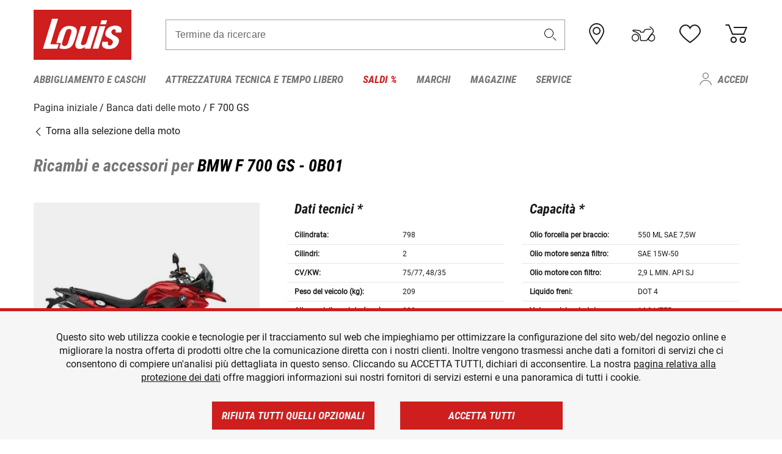

--- FILE ---
content_type: text/html; charset=utf-8
request_url: https://www.google.com/recaptcha/api2/anchor?ar=1&k=6LfkrNsiAAAAABd0UWOR5RGNXBiR1TO475EkSt0V&co=aHR0cHM6Ly93d3cubG91aXMtbW90by5pdDo0NDM.&hl=en&v=PoyoqOPhxBO7pBk68S4YbpHZ&size=invisible&anchor-ms=20000&execute-ms=30000&cb=pqpinj4ubeji
body_size: 48647
content:
<!DOCTYPE HTML><html dir="ltr" lang="en"><head><meta http-equiv="Content-Type" content="text/html; charset=UTF-8">
<meta http-equiv="X-UA-Compatible" content="IE=edge">
<title>reCAPTCHA</title>
<style type="text/css">
/* cyrillic-ext */
@font-face {
  font-family: 'Roboto';
  font-style: normal;
  font-weight: 400;
  font-stretch: 100%;
  src: url(//fonts.gstatic.com/s/roboto/v48/KFO7CnqEu92Fr1ME7kSn66aGLdTylUAMa3GUBHMdazTgWw.woff2) format('woff2');
  unicode-range: U+0460-052F, U+1C80-1C8A, U+20B4, U+2DE0-2DFF, U+A640-A69F, U+FE2E-FE2F;
}
/* cyrillic */
@font-face {
  font-family: 'Roboto';
  font-style: normal;
  font-weight: 400;
  font-stretch: 100%;
  src: url(//fonts.gstatic.com/s/roboto/v48/KFO7CnqEu92Fr1ME7kSn66aGLdTylUAMa3iUBHMdazTgWw.woff2) format('woff2');
  unicode-range: U+0301, U+0400-045F, U+0490-0491, U+04B0-04B1, U+2116;
}
/* greek-ext */
@font-face {
  font-family: 'Roboto';
  font-style: normal;
  font-weight: 400;
  font-stretch: 100%;
  src: url(//fonts.gstatic.com/s/roboto/v48/KFO7CnqEu92Fr1ME7kSn66aGLdTylUAMa3CUBHMdazTgWw.woff2) format('woff2');
  unicode-range: U+1F00-1FFF;
}
/* greek */
@font-face {
  font-family: 'Roboto';
  font-style: normal;
  font-weight: 400;
  font-stretch: 100%;
  src: url(//fonts.gstatic.com/s/roboto/v48/KFO7CnqEu92Fr1ME7kSn66aGLdTylUAMa3-UBHMdazTgWw.woff2) format('woff2');
  unicode-range: U+0370-0377, U+037A-037F, U+0384-038A, U+038C, U+038E-03A1, U+03A3-03FF;
}
/* math */
@font-face {
  font-family: 'Roboto';
  font-style: normal;
  font-weight: 400;
  font-stretch: 100%;
  src: url(//fonts.gstatic.com/s/roboto/v48/KFO7CnqEu92Fr1ME7kSn66aGLdTylUAMawCUBHMdazTgWw.woff2) format('woff2');
  unicode-range: U+0302-0303, U+0305, U+0307-0308, U+0310, U+0312, U+0315, U+031A, U+0326-0327, U+032C, U+032F-0330, U+0332-0333, U+0338, U+033A, U+0346, U+034D, U+0391-03A1, U+03A3-03A9, U+03B1-03C9, U+03D1, U+03D5-03D6, U+03F0-03F1, U+03F4-03F5, U+2016-2017, U+2034-2038, U+203C, U+2040, U+2043, U+2047, U+2050, U+2057, U+205F, U+2070-2071, U+2074-208E, U+2090-209C, U+20D0-20DC, U+20E1, U+20E5-20EF, U+2100-2112, U+2114-2115, U+2117-2121, U+2123-214F, U+2190, U+2192, U+2194-21AE, U+21B0-21E5, U+21F1-21F2, U+21F4-2211, U+2213-2214, U+2216-22FF, U+2308-230B, U+2310, U+2319, U+231C-2321, U+2336-237A, U+237C, U+2395, U+239B-23B7, U+23D0, U+23DC-23E1, U+2474-2475, U+25AF, U+25B3, U+25B7, U+25BD, U+25C1, U+25CA, U+25CC, U+25FB, U+266D-266F, U+27C0-27FF, U+2900-2AFF, U+2B0E-2B11, U+2B30-2B4C, U+2BFE, U+3030, U+FF5B, U+FF5D, U+1D400-1D7FF, U+1EE00-1EEFF;
}
/* symbols */
@font-face {
  font-family: 'Roboto';
  font-style: normal;
  font-weight: 400;
  font-stretch: 100%;
  src: url(//fonts.gstatic.com/s/roboto/v48/KFO7CnqEu92Fr1ME7kSn66aGLdTylUAMaxKUBHMdazTgWw.woff2) format('woff2');
  unicode-range: U+0001-000C, U+000E-001F, U+007F-009F, U+20DD-20E0, U+20E2-20E4, U+2150-218F, U+2190, U+2192, U+2194-2199, U+21AF, U+21E6-21F0, U+21F3, U+2218-2219, U+2299, U+22C4-22C6, U+2300-243F, U+2440-244A, U+2460-24FF, U+25A0-27BF, U+2800-28FF, U+2921-2922, U+2981, U+29BF, U+29EB, U+2B00-2BFF, U+4DC0-4DFF, U+FFF9-FFFB, U+10140-1018E, U+10190-1019C, U+101A0, U+101D0-101FD, U+102E0-102FB, U+10E60-10E7E, U+1D2C0-1D2D3, U+1D2E0-1D37F, U+1F000-1F0FF, U+1F100-1F1AD, U+1F1E6-1F1FF, U+1F30D-1F30F, U+1F315, U+1F31C, U+1F31E, U+1F320-1F32C, U+1F336, U+1F378, U+1F37D, U+1F382, U+1F393-1F39F, U+1F3A7-1F3A8, U+1F3AC-1F3AF, U+1F3C2, U+1F3C4-1F3C6, U+1F3CA-1F3CE, U+1F3D4-1F3E0, U+1F3ED, U+1F3F1-1F3F3, U+1F3F5-1F3F7, U+1F408, U+1F415, U+1F41F, U+1F426, U+1F43F, U+1F441-1F442, U+1F444, U+1F446-1F449, U+1F44C-1F44E, U+1F453, U+1F46A, U+1F47D, U+1F4A3, U+1F4B0, U+1F4B3, U+1F4B9, U+1F4BB, U+1F4BF, U+1F4C8-1F4CB, U+1F4D6, U+1F4DA, U+1F4DF, U+1F4E3-1F4E6, U+1F4EA-1F4ED, U+1F4F7, U+1F4F9-1F4FB, U+1F4FD-1F4FE, U+1F503, U+1F507-1F50B, U+1F50D, U+1F512-1F513, U+1F53E-1F54A, U+1F54F-1F5FA, U+1F610, U+1F650-1F67F, U+1F687, U+1F68D, U+1F691, U+1F694, U+1F698, U+1F6AD, U+1F6B2, U+1F6B9-1F6BA, U+1F6BC, U+1F6C6-1F6CF, U+1F6D3-1F6D7, U+1F6E0-1F6EA, U+1F6F0-1F6F3, U+1F6F7-1F6FC, U+1F700-1F7FF, U+1F800-1F80B, U+1F810-1F847, U+1F850-1F859, U+1F860-1F887, U+1F890-1F8AD, U+1F8B0-1F8BB, U+1F8C0-1F8C1, U+1F900-1F90B, U+1F93B, U+1F946, U+1F984, U+1F996, U+1F9E9, U+1FA00-1FA6F, U+1FA70-1FA7C, U+1FA80-1FA89, U+1FA8F-1FAC6, U+1FACE-1FADC, U+1FADF-1FAE9, U+1FAF0-1FAF8, U+1FB00-1FBFF;
}
/* vietnamese */
@font-face {
  font-family: 'Roboto';
  font-style: normal;
  font-weight: 400;
  font-stretch: 100%;
  src: url(//fonts.gstatic.com/s/roboto/v48/KFO7CnqEu92Fr1ME7kSn66aGLdTylUAMa3OUBHMdazTgWw.woff2) format('woff2');
  unicode-range: U+0102-0103, U+0110-0111, U+0128-0129, U+0168-0169, U+01A0-01A1, U+01AF-01B0, U+0300-0301, U+0303-0304, U+0308-0309, U+0323, U+0329, U+1EA0-1EF9, U+20AB;
}
/* latin-ext */
@font-face {
  font-family: 'Roboto';
  font-style: normal;
  font-weight: 400;
  font-stretch: 100%;
  src: url(//fonts.gstatic.com/s/roboto/v48/KFO7CnqEu92Fr1ME7kSn66aGLdTylUAMa3KUBHMdazTgWw.woff2) format('woff2');
  unicode-range: U+0100-02BA, U+02BD-02C5, U+02C7-02CC, U+02CE-02D7, U+02DD-02FF, U+0304, U+0308, U+0329, U+1D00-1DBF, U+1E00-1E9F, U+1EF2-1EFF, U+2020, U+20A0-20AB, U+20AD-20C0, U+2113, U+2C60-2C7F, U+A720-A7FF;
}
/* latin */
@font-face {
  font-family: 'Roboto';
  font-style: normal;
  font-weight: 400;
  font-stretch: 100%;
  src: url(//fonts.gstatic.com/s/roboto/v48/KFO7CnqEu92Fr1ME7kSn66aGLdTylUAMa3yUBHMdazQ.woff2) format('woff2');
  unicode-range: U+0000-00FF, U+0131, U+0152-0153, U+02BB-02BC, U+02C6, U+02DA, U+02DC, U+0304, U+0308, U+0329, U+2000-206F, U+20AC, U+2122, U+2191, U+2193, U+2212, U+2215, U+FEFF, U+FFFD;
}
/* cyrillic-ext */
@font-face {
  font-family: 'Roboto';
  font-style: normal;
  font-weight: 500;
  font-stretch: 100%;
  src: url(//fonts.gstatic.com/s/roboto/v48/KFO7CnqEu92Fr1ME7kSn66aGLdTylUAMa3GUBHMdazTgWw.woff2) format('woff2');
  unicode-range: U+0460-052F, U+1C80-1C8A, U+20B4, U+2DE0-2DFF, U+A640-A69F, U+FE2E-FE2F;
}
/* cyrillic */
@font-face {
  font-family: 'Roboto';
  font-style: normal;
  font-weight: 500;
  font-stretch: 100%;
  src: url(//fonts.gstatic.com/s/roboto/v48/KFO7CnqEu92Fr1ME7kSn66aGLdTylUAMa3iUBHMdazTgWw.woff2) format('woff2');
  unicode-range: U+0301, U+0400-045F, U+0490-0491, U+04B0-04B1, U+2116;
}
/* greek-ext */
@font-face {
  font-family: 'Roboto';
  font-style: normal;
  font-weight: 500;
  font-stretch: 100%;
  src: url(//fonts.gstatic.com/s/roboto/v48/KFO7CnqEu92Fr1ME7kSn66aGLdTylUAMa3CUBHMdazTgWw.woff2) format('woff2');
  unicode-range: U+1F00-1FFF;
}
/* greek */
@font-face {
  font-family: 'Roboto';
  font-style: normal;
  font-weight: 500;
  font-stretch: 100%;
  src: url(//fonts.gstatic.com/s/roboto/v48/KFO7CnqEu92Fr1ME7kSn66aGLdTylUAMa3-UBHMdazTgWw.woff2) format('woff2');
  unicode-range: U+0370-0377, U+037A-037F, U+0384-038A, U+038C, U+038E-03A1, U+03A3-03FF;
}
/* math */
@font-face {
  font-family: 'Roboto';
  font-style: normal;
  font-weight: 500;
  font-stretch: 100%;
  src: url(//fonts.gstatic.com/s/roboto/v48/KFO7CnqEu92Fr1ME7kSn66aGLdTylUAMawCUBHMdazTgWw.woff2) format('woff2');
  unicode-range: U+0302-0303, U+0305, U+0307-0308, U+0310, U+0312, U+0315, U+031A, U+0326-0327, U+032C, U+032F-0330, U+0332-0333, U+0338, U+033A, U+0346, U+034D, U+0391-03A1, U+03A3-03A9, U+03B1-03C9, U+03D1, U+03D5-03D6, U+03F0-03F1, U+03F4-03F5, U+2016-2017, U+2034-2038, U+203C, U+2040, U+2043, U+2047, U+2050, U+2057, U+205F, U+2070-2071, U+2074-208E, U+2090-209C, U+20D0-20DC, U+20E1, U+20E5-20EF, U+2100-2112, U+2114-2115, U+2117-2121, U+2123-214F, U+2190, U+2192, U+2194-21AE, U+21B0-21E5, U+21F1-21F2, U+21F4-2211, U+2213-2214, U+2216-22FF, U+2308-230B, U+2310, U+2319, U+231C-2321, U+2336-237A, U+237C, U+2395, U+239B-23B7, U+23D0, U+23DC-23E1, U+2474-2475, U+25AF, U+25B3, U+25B7, U+25BD, U+25C1, U+25CA, U+25CC, U+25FB, U+266D-266F, U+27C0-27FF, U+2900-2AFF, U+2B0E-2B11, U+2B30-2B4C, U+2BFE, U+3030, U+FF5B, U+FF5D, U+1D400-1D7FF, U+1EE00-1EEFF;
}
/* symbols */
@font-face {
  font-family: 'Roboto';
  font-style: normal;
  font-weight: 500;
  font-stretch: 100%;
  src: url(//fonts.gstatic.com/s/roboto/v48/KFO7CnqEu92Fr1ME7kSn66aGLdTylUAMaxKUBHMdazTgWw.woff2) format('woff2');
  unicode-range: U+0001-000C, U+000E-001F, U+007F-009F, U+20DD-20E0, U+20E2-20E4, U+2150-218F, U+2190, U+2192, U+2194-2199, U+21AF, U+21E6-21F0, U+21F3, U+2218-2219, U+2299, U+22C4-22C6, U+2300-243F, U+2440-244A, U+2460-24FF, U+25A0-27BF, U+2800-28FF, U+2921-2922, U+2981, U+29BF, U+29EB, U+2B00-2BFF, U+4DC0-4DFF, U+FFF9-FFFB, U+10140-1018E, U+10190-1019C, U+101A0, U+101D0-101FD, U+102E0-102FB, U+10E60-10E7E, U+1D2C0-1D2D3, U+1D2E0-1D37F, U+1F000-1F0FF, U+1F100-1F1AD, U+1F1E6-1F1FF, U+1F30D-1F30F, U+1F315, U+1F31C, U+1F31E, U+1F320-1F32C, U+1F336, U+1F378, U+1F37D, U+1F382, U+1F393-1F39F, U+1F3A7-1F3A8, U+1F3AC-1F3AF, U+1F3C2, U+1F3C4-1F3C6, U+1F3CA-1F3CE, U+1F3D4-1F3E0, U+1F3ED, U+1F3F1-1F3F3, U+1F3F5-1F3F7, U+1F408, U+1F415, U+1F41F, U+1F426, U+1F43F, U+1F441-1F442, U+1F444, U+1F446-1F449, U+1F44C-1F44E, U+1F453, U+1F46A, U+1F47D, U+1F4A3, U+1F4B0, U+1F4B3, U+1F4B9, U+1F4BB, U+1F4BF, U+1F4C8-1F4CB, U+1F4D6, U+1F4DA, U+1F4DF, U+1F4E3-1F4E6, U+1F4EA-1F4ED, U+1F4F7, U+1F4F9-1F4FB, U+1F4FD-1F4FE, U+1F503, U+1F507-1F50B, U+1F50D, U+1F512-1F513, U+1F53E-1F54A, U+1F54F-1F5FA, U+1F610, U+1F650-1F67F, U+1F687, U+1F68D, U+1F691, U+1F694, U+1F698, U+1F6AD, U+1F6B2, U+1F6B9-1F6BA, U+1F6BC, U+1F6C6-1F6CF, U+1F6D3-1F6D7, U+1F6E0-1F6EA, U+1F6F0-1F6F3, U+1F6F7-1F6FC, U+1F700-1F7FF, U+1F800-1F80B, U+1F810-1F847, U+1F850-1F859, U+1F860-1F887, U+1F890-1F8AD, U+1F8B0-1F8BB, U+1F8C0-1F8C1, U+1F900-1F90B, U+1F93B, U+1F946, U+1F984, U+1F996, U+1F9E9, U+1FA00-1FA6F, U+1FA70-1FA7C, U+1FA80-1FA89, U+1FA8F-1FAC6, U+1FACE-1FADC, U+1FADF-1FAE9, U+1FAF0-1FAF8, U+1FB00-1FBFF;
}
/* vietnamese */
@font-face {
  font-family: 'Roboto';
  font-style: normal;
  font-weight: 500;
  font-stretch: 100%;
  src: url(//fonts.gstatic.com/s/roboto/v48/KFO7CnqEu92Fr1ME7kSn66aGLdTylUAMa3OUBHMdazTgWw.woff2) format('woff2');
  unicode-range: U+0102-0103, U+0110-0111, U+0128-0129, U+0168-0169, U+01A0-01A1, U+01AF-01B0, U+0300-0301, U+0303-0304, U+0308-0309, U+0323, U+0329, U+1EA0-1EF9, U+20AB;
}
/* latin-ext */
@font-face {
  font-family: 'Roboto';
  font-style: normal;
  font-weight: 500;
  font-stretch: 100%;
  src: url(//fonts.gstatic.com/s/roboto/v48/KFO7CnqEu92Fr1ME7kSn66aGLdTylUAMa3KUBHMdazTgWw.woff2) format('woff2');
  unicode-range: U+0100-02BA, U+02BD-02C5, U+02C7-02CC, U+02CE-02D7, U+02DD-02FF, U+0304, U+0308, U+0329, U+1D00-1DBF, U+1E00-1E9F, U+1EF2-1EFF, U+2020, U+20A0-20AB, U+20AD-20C0, U+2113, U+2C60-2C7F, U+A720-A7FF;
}
/* latin */
@font-face {
  font-family: 'Roboto';
  font-style: normal;
  font-weight: 500;
  font-stretch: 100%;
  src: url(//fonts.gstatic.com/s/roboto/v48/KFO7CnqEu92Fr1ME7kSn66aGLdTylUAMa3yUBHMdazQ.woff2) format('woff2');
  unicode-range: U+0000-00FF, U+0131, U+0152-0153, U+02BB-02BC, U+02C6, U+02DA, U+02DC, U+0304, U+0308, U+0329, U+2000-206F, U+20AC, U+2122, U+2191, U+2193, U+2212, U+2215, U+FEFF, U+FFFD;
}
/* cyrillic-ext */
@font-face {
  font-family: 'Roboto';
  font-style: normal;
  font-weight: 900;
  font-stretch: 100%;
  src: url(//fonts.gstatic.com/s/roboto/v48/KFO7CnqEu92Fr1ME7kSn66aGLdTylUAMa3GUBHMdazTgWw.woff2) format('woff2');
  unicode-range: U+0460-052F, U+1C80-1C8A, U+20B4, U+2DE0-2DFF, U+A640-A69F, U+FE2E-FE2F;
}
/* cyrillic */
@font-face {
  font-family: 'Roboto';
  font-style: normal;
  font-weight: 900;
  font-stretch: 100%;
  src: url(//fonts.gstatic.com/s/roboto/v48/KFO7CnqEu92Fr1ME7kSn66aGLdTylUAMa3iUBHMdazTgWw.woff2) format('woff2');
  unicode-range: U+0301, U+0400-045F, U+0490-0491, U+04B0-04B1, U+2116;
}
/* greek-ext */
@font-face {
  font-family: 'Roboto';
  font-style: normal;
  font-weight: 900;
  font-stretch: 100%;
  src: url(//fonts.gstatic.com/s/roboto/v48/KFO7CnqEu92Fr1ME7kSn66aGLdTylUAMa3CUBHMdazTgWw.woff2) format('woff2');
  unicode-range: U+1F00-1FFF;
}
/* greek */
@font-face {
  font-family: 'Roboto';
  font-style: normal;
  font-weight: 900;
  font-stretch: 100%;
  src: url(//fonts.gstatic.com/s/roboto/v48/KFO7CnqEu92Fr1ME7kSn66aGLdTylUAMa3-UBHMdazTgWw.woff2) format('woff2');
  unicode-range: U+0370-0377, U+037A-037F, U+0384-038A, U+038C, U+038E-03A1, U+03A3-03FF;
}
/* math */
@font-face {
  font-family: 'Roboto';
  font-style: normal;
  font-weight: 900;
  font-stretch: 100%;
  src: url(//fonts.gstatic.com/s/roboto/v48/KFO7CnqEu92Fr1ME7kSn66aGLdTylUAMawCUBHMdazTgWw.woff2) format('woff2');
  unicode-range: U+0302-0303, U+0305, U+0307-0308, U+0310, U+0312, U+0315, U+031A, U+0326-0327, U+032C, U+032F-0330, U+0332-0333, U+0338, U+033A, U+0346, U+034D, U+0391-03A1, U+03A3-03A9, U+03B1-03C9, U+03D1, U+03D5-03D6, U+03F0-03F1, U+03F4-03F5, U+2016-2017, U+2034-2038, U+203C, U+2040, U+2043, U+2047, U+2050, U+2057, U+205F, U+2070-2071, U+2074-208E, U+2090-209C, U+20D0-20DC, U+20E1, U+20E5-20EF, U+2100-2112, U+2114-2115, U+2117-2121, U+2123-214F, U+2190, U+2192, U+2194-21AE, U+21B0-21E5, U+21F1-21F2, U+21F4-2211, U+2213-2214, U+2216-22FF, U+2308-230B, U+2310, U+2319, U+231C-2321, U+2336-237A, U+237C, U+2395, U+239B-23B7, U+23D0, U+23DC-23E1, U+2474-2475, U+25AF, U+25B3, U+25B7, U+25BD, U+25C1, U+25CA, U+25CC, U+25FB, U+266D-266F, U+27C0-27FF, U+2900-2AFF, U+2B0E-2B11, U+2B30-2B4C, U+2BFE, U+3030, U+FF5B, U+FF5D, U+1D400-1D7FF, U+1EE00-1EEFF;
}
/* symbols */
@font-face {
  font-family: 'Roboto';
  font-style: normal;
  font-weight: 900;
  font-stretch: 100%;
  src: url(//fonts.gstatic.com/s/roboto/v48/KFO7CnqEu92Fr1ME7kSn66aGLdTylUAMaxKUBHMdazTgWw.woff2) format('woff2');
  unicode-range: U+0001-000C, U+000E-001F, U+007F-009F, U+20DD-20E0, U+20E2-20E4, U+2150-218F, U+2190, U+2192, U+2194-2199, U+21AF, U+21E6-21F0, U+21F3, U+2218-2219, U+2299, U+22C4-22C6, U+2300-243F, U+2440-244A, U+2460-24FF, U+25A0-27BF, U+2800-28FF, U+2921-2922, U+2981, U+29BF, U+29EB, U+2B00-2BFF, U+4DC0-4DFF, U+FFF9-FFFB, U+10140-1018E, U+10190-1019C, U+101A0, U+101D0-101FD, U+102E0-102FB, U+10E60-10E7E, U+1D2C0-1D2D3, U+1D2E0-1D37F, U+1F000-1F0FF, U+1F100-1F1AD, U+1F1E6-1F1FF, U+1F30D-1F30F, U+1F315, U+1F31C, U+1F31E, U+1F320-1F32C, U+1F336, U+1F378, U+1F37D, U+1F382, U+1F393-1F39F, U+1F3A7-1F3A8, U+1F3AC-1F3AF, U+1F3C2, U+1F3C4-1F3C6, U+1F3CA-1F3CE, U+1F3D4-1F3E0, U+1F3ED, U+1F3F1-1F3F3, U+1F3F5-1F3F7, U+1F408, U+1F415, U+1F41F, U+1F426, U+1F43F, U+1F441-1F442, U+1F444, U+1F446-1F449, U+1F44C-1F44E, U+1F453, U+1F46A, U+1F47D, U+1F4A3, U+1F4B0, U+1F4B3, U+1F4B9, U+1F4BB, U+1F4BF, U+1F4C8-1F4CB, U+1F4D6, U+1F4DA, U+1F4DF, U+1F4E3-1F4E6, U+1F4EA-1F4ED, U+1F4F7, U+1F4F9-1F4FB, U+1F4FD-1F4FE, U+1F503, U+1F507-1F50B, U+1F50D, U+1F512-1F513, U+1F53E-1F54A, U+1F54F-1F5FA, U+1F610, U+1F650-1F67F, U+1F687, U+1F68D, U+1F691, U+1F694, U+1F698, U+1F6AD, U+1F6B2, U+1F6B9-1F6BA, U+1F6BC, U+1F6C6-1F6CF, U+1F6D3-1F6D7, U+1F6E0-1F6EA, U+1F6F0-1F6F3, U+1F6F7-1F6FC, U+1F700-1F7FF, U+1F800-1F80B, U+1F810-1F847, U+1F850-1F859, U+1F860-1F887, U+1F890-1F8AD, U+1F8B0-1F8BB, U+1F8C0-1F8C1, U+1F900-1F90B, U+1F93B, U+1F946, U+1F984, U+1F996, U+1F9E9, U+1FA00-1FA6F, U+1FA70-1FA7C, U+1FA80-1FA89, U+1FA8F-1FAC6, U+1FACE-1FADC, U+1FADF-1FAE9, U+1FAF0-1FAF8, U+1FB00-1FBFF;
}
/* vietnamese */
@font-face {
  font-family: 'Roboto';
  font-style: normal;
  font-weight: 900;
  font-stretch: 100%;
  src: url(//fonts.gstatic.com/s/roboto/v48/KFO7CnqEu92Fr1ME7kSn66aGLdTylUAMa3OUBHMdazTgWw.woff2) format('woff2');
  unicode-range: U+0102-0103, U+0110-0111, U+0128-0129, U+0168-0169, U+01A0-01A1, U+01AF-01B0, U+0300-0301, U+0303-0304, U+0308-0309, U+0323, U+0329, U+1EA0-1EF9, U+20AB;
}
/* latin-ext */
@font-face {
  font-family: 'Roboto';
  font-style: normal;
  font-weight: 900;
  font-stretch: 100%;
  src: url(//fonts.gstatic.com/s/roboto/v48/KFO7CnqEu92Fr1ME7kSn66aGLdTylUAMa3KUBHMdazTgWw.woff2) format('woff2');
  unicode-range: U+0100-02BA, U+02BD-02C5, U+02C7-02CC, U+02CE-02D7, U+02DD-02FF, U+0304, U+0308, U+0329, U+1D00-1DBF, U+1E00-1E9F, U+1EF2-1EFF, U+2020, U+20A0-20AB, U+20AD-20C0, U+2113, U+2C60-2C7F, U+A720-A7FF;
}
/* latin */
@font-face {
  font-family: 'Roboto';
  font-style: normal;
  font-weight: 900;
  font-stretch: 100%;
  src: url(//fonts.gstatic.com/s/roboto/v48/KFO7CnqEu92Fr1ME7kSn66aGLdTylUAMa3yUBHMdazQ.woff2) format('woff2');
  unicode-range: U+0000-00FF, U+0131, U+0152-0153, U+02BB-02BC, U+02C6, U+02DA, U+02DC, U+0304, U+0308, U+0329, U+2000-206F, U+20AC, U+2122, U+2191, U+2193, U+2212, U+2215, U+FEFF, U+FFFD;
}

</style>
<link rel="stylesheet" type="text/css" href="https://www.gstatic.com/recaptcha/releases/PoyoqOPhxBO7pBk68S4YbpHZ/styles__ltr.css">
<script nonce="GDt54_ps8ZDkOeuBmN_k8A" type="text/javascript">window['__recaptcha_api'] = 'https://www.google.com/recaptcha/api2/';</script>
<script type="text/javascript" src="https://www.gstatic.com/recaptcha/releases/PoyoqOPhxBO7pBk68S4YbpHZ/recaptcha__en.js" nonce="GDt54_ps8ZDkOeuBmN_k8A">
      
    </script></head>
<body><div id="rc-anchor-alert" class="rc-anchor-alert"></div>
<input type="hidden" id="recaptcha-token" value="[base64]">
<script type="text/javascript" nonce="GDt54_ps8ZDkOeuBmN_k8A">
      recaptcha.anchor.Main.init("[\x22ainput\x22,[\x22bgdata\x22,\x22\x22,\[base64]/[base64]/[base64]/[base64]/cjw8ejpyPj4+eil9Y2F0Y2gobCl7dGhyb3cgbDt9fSxIPWZ1bmN0aW9uKHcsdCx6KXtpZih3PT0xOTR8fHc9PTIwOCl0LnZbd10/dC52W3ddLmNvbmNhdCh6KTp0LnZbd109b2Yoeix0KTtlbHNle2lmKHQuYkImJnchPTMxNylyZXR1cm47dz09NjZ8fHc9PTEyMnx8dz09NDcwfHx3PT00NHx8dz09NDE2fHx3PT0zOTd8fHc9PTQyMXx8dz09Njh8fHc9PTcwfHx3PT0xODQ/[base64]/[base64]/[base64]/bmV3IGRbVl0oSlswXSk6cD09Mj9uZXcgZFtWXShKWzBdLEpbMV0pOnA9PTM/bmV3IGRbVl0oSlswXSxKWzFdLEpbMl0pOnA9PTQ/[base64]/[base64]/[base64]/[base64]\x22,\[base64]\\u003d\\u003d\x22,\x22w5nCssO0MsKjUMO1w65fwpzDtsKbw6fDpUQQMMO2wrpKwo7DgEEkw7PDhSLCusK5wqokwp/[base64]/[base64]/[base64]/w6Mrwqpvw4JlwoJgwoPDocOnw4HDnU5GWcK/GcKhw51CwrXCnMKgw5wqWj1Rw57Dplh9Di7CnGshKsKYw6sEwqvCmRp5wovDvCXDrMO4worDr8Ozw7nCoMK7woJaXMKrGSHCtsOCOcKNZcKMwoEXw5DDkEwKwrbDgU9aw5/[base64]/[base64]/CjgTCgcOtcMKlPsKZw7XCtsKlNXQdwpTCjsKtIsKlBh3Dq3LClMOQw6IAenfDjCPChMO8w6rDtGYHSsOpw60Mw5sbw4oHeCJoLDwzw63DjT0rI8KFwp5zw50iwpDDosKXw4nCoFgZwqkhw4UQbkpbwol/wqwEwqbDsis+w5PCksOIw4N1TsONesOCwqkiwobClDnDnsKKw4rDksKVwoI9f8OIw40rS8O3woXDtMKxwpxtQsKawoh0wqXCswXCj8K3woZjI8K+dVRswrLCgcKgBMKiP15YV8Oww75uU8KZeMKrw4cEGQwFbsOaHMKPwrhdPcOfbMOEw659w5rDhkzDnsO/w7DCn1bDusOFCFzDpMKWAcKuFsOXw4jDhSJcGcK0wpDChMKDSMOnwoMuwoDCn1IHwptEd8Ojw5fClMO+H8KAdHTCnnEZbD1tVhHCoAHDjcKdRFVZwpfDuHg1wpLDgsKKw5HCpsOsXxPDoi/DvgbDh2JQCsOoKhU4wprCnMObUcOEPWYqFsKhwqQxw4TDqcKZb8K1dkjDohjCocKSF8OHA8KHwoctw5TCmncCYsKTw4o5wphiwq55w75IwrA7wovDucK3d1XDiHVQbyDCqH/CngdwdRcewpEDw7TDlsO8wpA3VcO2GG5/bsOqD8OtZ8KOwpg/wqd5VsKABl9zw4bCkcObwpTCoRMQXz7DiAwhfMKeZ2fCiUDDtH/CpcOsfMOGw5bCmMKLXcOnKRrCh8OGwqckw6ZLVcO7w4HDt2fDqcKmdD8Jwo8RwoPCvBzDtz7CnDEHwqZ8Nw3Dv8OGwrvDssKjEcOzwqfDp3nDvRRITgrCiBQsRmRwwrPCjsOyEsKWw44Ew4/CpnHCgsOPPG/CkcOwwqLCt2oLw7pvwoPCsknDjsOnwpErwokEMyrDjwPClMKfw4Yew5TCtcKWwojCs8KpMBcQwpbDjjR/BELChcKLP8OTEMKNwoV6aMK0AMKTwok3G3tXJSx6wqvDh3nClloMIcOuQFfDp8KwBnXCqMKVF8Ogw6FoKnnCqCxieGnDikZ6wqtbwr3DmUQnw6Y6PsKffl4WH8Ohw7cjwpl6bzlVKMO/w7U1bsKOUMKkU8ONSzLClcOyw6lXw5LDnsOzw77DgcOmZhjDm8KpFMO2BsKRI1bDvhvDnsOJw7HClMO/w6pMwq7DnsOdw4/CgcONd1BTOsOrwqpbw43CrFx0VHbDm3UlcsOnw4jDsMOQw7onesK1HMOkQsKzw4rChVdvAcOSw6/DsnHDoMOhaw4Vwo7DmT8uG8OBXE7CncKsw60DwqBzwpXDvidFw4/[base64]/[base64]/[base64]/wrzCk1ofAsKpJQLDnAUtw7LCrHUHWcOCw7nCun1GTjjCncKkeg8oRwHCvkRQwopUw4gXXVtBw5AsLMOfQMKQOitCP1VIw4TDhcKqRzTDuSYFajXCgmV+b8K9BcK/w6BnQkZGw6AZw5/CrxfChMKaw7NaQGXDvsKCajTCoT8+w7xQHmNjLjcCwrbDncOnwqTCnMKuwr3ClH7CnlsXAMOcwqF1FsKOMEfDoDtywoDCrsKCwoTDksOWw4PDjzHCjhrDtsOZwr42wo/[base64]/IcONdsKeNk95D3IcwpQvwoDCjcOnPgs9N8OBworDncOrL8OcwrfCmMKUPGrDtkd2w6IWAXhAw61cw5bDncKrK8KScjt0WMKzw4lHOHt5BkDDocOdwpILw6TDlF3DpDIWakpIwoddwozDgcO/wocWwoDCnBTDqsObeMO4w7jDuMOJQxnDmwDDuMO2wph3cBE3w60mwoZTw6bCkGTDmykxD8OyXAx6wqXCiR3CpMOJEsO6F8KzXsOhw7fCkcKUwqN8HS4swpDDjMOAwrTDosKDw6sGWsK8b8OHw79mwovDs0XCn8KkwpzCsGDCsg5bMw/CqsKJw7YSwpXDiGzCk8KKSsKNTMKQw57Dg8Obw4ZlwqTCtDzCpsKWw6fDk2XCucOodcORGsO1MQ3ChMOcN8K0BnwLwrRiw7nCg0vDucO7wrNGwqwFAlZow6fCucKrw4/DqsKqw4LCi8KhwrE9w5lXYsKXFcOmwq7Cq8Klw6TCicKowo0lwqPDmA9gOncJTsK1wqQVw6DDr3TDnlTCvMOsw4rDqRfDuMO6wpVOwpnDu27DsBgKw75UFcKIccKBIErDqsK/w6dMJsKKYiYxccOEwqlOw5TCsXjDkcO6w5UOdk0/w6VkV0t2wr0ITMO8eTDDmcKLdTHCmMKETMOsDjXCoinCk8OXw4DClsKsNShYw45/wrE2K1dQZsOwFMKlw7DCvsO+NDbDmsOBwoMrwrkbw7BBwqXCqcKJTcOsw6TDpDLDo2nCicOpPsKdPTIew7XDt8KiwqvCqz5Mw5zCjsKkw4Q3LcOvO8OpDMOvSylURcOGw6PCrW4nRMOnVig/ATXDkGDDl8KpS3Ntw4HCv3Elw6E7IyHDmnlKwrLDoAPDrW8/fRxGw5nCkXpSGsOawr0QwpTDiS8nwrzChhJSLsOQUcK/F8OrB8OzeB3DtXRBworDhBjDoHZJY8Kqwo8sw4jDosOOBsKPLlTDisOANMOVe8Kiw4XDiMKuCR5ndcOww4PCu07Co30OwpoMSsK6wpjCj8OuHjwheMOHw6rDmmITZMKDw4/Ci3DDtMOsw79FWkYYwqXCiCzDr8O+w4QJw5DDmcKZwpnDkRpXfnXChcKeGMKKwoTCjsKxwqIOw7zCgMKcHCXDlsKOUj7CmcOOUXTCgF7CpsOQd2vCgR/Cn8OTw4hFMsKyRsKELsK1GhXDnMORRcOCJMOwYcKbwr7DisK/djVsw5nCt8OqE0TCgsOIBMK6D8OewppAwqVNX8KCwpDDq8ODRsOfDinCkmnCmMOwwqkuwqpew4tXw73CrnbDnUDCrx3CohzDrMOdV8OXwozDrsOOwoLDgsKOw7zDgBU9NcONUUrDmyMZw5jClmN3w7dMYVTCpT/Dh3DCu8OhYcOAF8OqZcO+LzR9H1UTwp59HcKdw4/Ct0wpw5QAw67Do8K/fMKXw759w7DDgT3DgDslJSvDo2fCrTsTw6dEw5MLbyHCmcKhw5DDlcKHwpQ8w6rCqsKNwrkCwoRfVsOmOcOiScOyQcOYw5jCi8Ovw7jDosKVB2AzKSplwrfDgcKrE2TCtk5/[base64]/CsAAPw6FewofCmcOyGFQFw5tFfMK+wojCkMKEw5/DkMODw6vDvcO2DsOVwoU2woTCpGzDr8KBd8OoTsK4SQTDtRZ/w4UjKcOgwo3DhhZVwos0U8KNNhjDuMOJwppMwq3CmVcKw7nCiWxww4bCsS8Lwok7w5pjJmvDlsOiJcOPw78vwqvDqcKpw7nCiDbCmcK1ccOdw63DisKdeMOOwqjCt0rDjcOyFFXDgE0ddsOXw4nCusOlDz5gw6huwoYxPGY/H8O8wrHDisOcwqnCiFnDl8O+w6JPOS3Ck8K3fMKhwovCtSQxwo3CisOxw5p1BMOqwo9AcsKGHizCp8OiBiXDgE3DiDPDkyfDr8O8w4sGwqjDrlx2CAVvw6jDpGbDlBc/GXIfKsOmScK3SVbCksODeEcyeCXDlmTCi8Oqw6Qzw43DiMOgw6pYw707w4XDjDLCq8KqEAfCiHrCnFE8w7PDssK1w6N4e8Kjw4nChkUnw4/CuMKLwro0w5zCs0VSMsOWTBvDn8KWHMO7wq06w4gZD3jDrcKqeCHCsUN3wqs8b8OhwqnDsQHCosKowrx2w7PDtxYawrUpw5fDnz7DmVLDi8KEw43CgBHDisKHwonCqcODwqo/w7/Dm1ASb3MVwq8MaMKIWsKVCsKRwqB1WADCpV3DiR3Dq8KUK0bDo8KXwqbCtX0pw6PCssK0QiXChmAWQMKNRjzDkldLF39xEMOKKWsmbGDDqVXCsmLCosKFwqLDuMKlfsKEZijDn8OpNVYLA8Klw5hRPjHDqGZgAcKmw5/CpsO9a8OwwqLCjXnDpsOAw74Jwq/DiTPDi8ORw6QZwrUpwq/[base64]/[base64]/CgsKzwojDmsK1VMOdwpx3NjcPZWHDjHzCjHdBw6/[base64]/Dh8KeD27Cs09TwoZPwovCgsKnfMKow4V3wrnCjUtAGcOxw6TDvmbDkTbDi8Kww7tPwr9EO3Fhw77Dr8Olw67DtS8rwojCuMKww7Zqdn9HwojCviPChitNw5/DtB3Ckml1wpHCniHCiVxQw43DpRTCgMOqDMOAA8KawoTDrAXCo8OgJ8OJC1VOwrPCrHXCg8K1wq/[base64]/CsMKEwo7Dh8KwCMOXAMOCw4TDp8O4UWhbwrlmw7hySGBUw7nCvS/CnQ0TdMO+w4ZTM1cqwojCiMKfGnnDtGsWIQxGU8KBR8KPwqvDrcKzw6sZEsOXwqrDkMKawoUzLBseR8K7w5I1V8K1WzDCuV7DnH4WccKkw7HDjlY8W2YZwofDumwmwovDrygdaWUDAsOHfwBGwq/ChU/Ck8KGecKowoDDgllzw7tRXmtwSQDCp8K/wowcwo3CksOJH3UWM8KnbSjCqULDicK9f3hYJ23CosKgeARTJGYqw7UVwqTDpD/DhMKFJMOufBbDk8KcFXTDksOCEUcAwojCswHDhcOHw6DCn8KJwoQkwqnDrMO3fFzDmWzDnj8zwok1w4PCmA1uwpDCoTHChUJfw5TDvXs7asOrwojCmj/DkiBhwrMhw5DClsKxw5ZfMX58OsKHAcKmK8OKwrpWw7nDj8KAw54bCgIdCcKIBwgOZ20zwprCimjCtDdAfh48w67ChjhdwqLCp3dOw4HDkAzDn8K2C8KVLGsTwoTCrMKzwq3DgMO+w4fDkcOtwp3DhcKawpTDk2rDj2MUw65iwr/DpnzDiMKYK2wvSDcrw4sPOitVwowwOcO4OXsKaC3CgcK/[base64]/DuMOxw7rDv8KTIy3Clz/DisKpwr8Jwo3DvcKlw7xBw5w1LELDp17DjlbCv8OOMcOxw7IxERXDqMODw7oNIBDDhcKmw47Dth/Ct8O/[base64]/CmyY+CjvDgMKAwozDg8O2woDDh8Oca396w5ZkAcKDAG3DmsOCw7FMwpLDpMOXUcOXw5LDt2gRw6bCosOjw6U6BDhdw5fDg8KkUVtQRmDCj8KRwrLDj0t3d8KZw6zDvMOAwobDtsKfH1rCqFbDsMKCT8O5w4hzWXMIVx/DnWh3wprDlVRSYsO0w4zCqsOKXgk0woAFwofDlArDpnMHwrMdQMOOdxdgw47DiQLClB1fXVDCnhFNfsKtKsOSwofDm0oUwrx3RMOVw6fDjMKzHMK8w77DhcKUw6hFwqIQWcKUw7zDi8KSAVpFYcKiM8O1NcOewpBOd09bwpkQw58bcAYmbA/Dmn86B8OBNywecUh8w5tRJcK/w7jCs8O4Lgciw5tnHsKDK8KDwpMJXgLClWM5JsKFIDPDtsOKSMOMwoxdE8Kpw43CmAUew6wcw79jYsKGGSXCrMO/M8KuwpfDiMOIwoYaSWrCkEvCrCoqwpgtw4zCoMKKXmnDvMOBCk3DrcO5RcKpWDjDjRhlw5Juwo3CmiNqNcOwKwUAw4UNTMKswqXDl1/[base64]/[base64]/w6PCp8KwcjsGQsKxbUlcw6pSwqJJQsOVw4V2wr7ClSjCo8OSNcOrLVs9HWYrfsK3w7sTVMOuwrsMwogyU0sowr7Do2Fcwp/DrkbDosK9DsKGwphKaMKfG8OqQ8OxwrLCh3phwojCqsOuw5sowoDCjcObw5bCiGjCj8O8w4gbNjPCl8ONfRp+UcKEw4ciw4QpHVVDwooVw6FlXzPDtRIeOcKVF8Oee8K8wqsFw783wpPDh0Z2d2jDvwZPw69wFDVSL8KkwrbDrS1KUlfCpnLCg8OcOcOuw5/DmMO7fwMrEREOcRDDqErCuV3DmSUSw5NGw6ZTwr9DfC0fBMKdVTR7w5JDPjLCqcKkFizChsKTUMKTRMOgwo3Cn8KSw5Qmw61zwrtpfcOGS8KHw63DgsO+wpAcK8KMw5xOwpvChsOOGcOGwpZQwrk2anEoKhsUwp/[base64]/CiAtlw404fMOCQMK2W0Mcw7ooH8KzKULDpcKnIzzDvMKPDsO9VUPDhnUtFAHCsULCoXZkEsOoc00kw4HDjSnCj8OgwqIgw7h/woLDqsOFwptENTXDjsO1wobDtXPDlMKBdcKtw6bDt3/Dj13CisK0w4XDqDNNGcKGECvCuUXDhsO3w5vCpTE7eUzCukTDmsOcJcKXw4rDhyLChFTClhVrw4/CrsKDWnTCjTo6eBjDhcOmUMKIUVzDiwTDucKjdcKVAcO7w7LDsmopw4jDm8KwECsJw4HDshDDs2BRwrB5wprDuWlTPgLCui7ChwMzGSbDmRXDgHfCqjDDhyUvRB1ncxnDtQEATFQew4wVc8OLWwoia2PCrlhdwoEMf8OfdMO/AEd6b8OlwqjCrmFlacKXVsKJTsONw7s/[base64]/Cm2YxwozDszcRDTPCksKpw5cmIUR1DnHCmADCv2p4wol/w6fDln0mwqrCojLDuVjCscKDfgjDl03DrzI5XzvCosOzSmFsw53DlkjDmDfDsFFlw7vDtsOawrPDsBl/w7UBZsOkDsK0w7DCqMOoU8KmasKNwqPDosKmJ8OOMMOLCcOGw53Cm8Kzw6FTwo7DtQNjw65swpw2w6Bhwr7DjRHDuD3ClsOJwrjCsGYTwo/CuMOEPmJLw5XDukLCo3DDhUPDnHZVwrUkw54rw5RyOQpoQnxaZMOaFcOBw4Mqw5nCr09xOWYpw7fCl8KjacOjAhIMwqLCrMOFw5bDg8Oywposw4/DoMOvOsKqw4vDtcO7N1R5w6HCjnfCiBjCnk7CpxvCiXXCgEI4Xn5Ew5dswrTDlGFrwo/[base64]/[base64]/asOdUz3DmcOBasKaw4XDmgpbwpXCpMOKfcKtTMOIwqbCnXBfXBbCihjDtDZ1w5Naw6TCvsOzWcKHIcK0w5wXJFNWw6vChMO6w6LCosOLwpc+LjgZBcOHB8OywrtPW1Rlwolbw7XDksOIw7ojwoHCuStPw4rChmQbw5DDm8OGBn/DssO2wrdlw4TDknbCpUHDkcKWw69IwozCjV/DlcOfw5gTccONVXHDv8KWw59FKsKDOcK6wrNHw685VcOxwolqw4cTAgzCpTETwqBFRRDCrypYfCvCuxDCpWgHwrkIw5TDu2l6XsKzeMKJBgPCvMKwwrrDnHV8woDCisOaKcOZEMKtTnMvwq3DucKAGcKUw6k+w7k2wr7DvxjDvE4+ZGkzXcOiw4QTMMOaw5/CisKfw6EDRTFCwpzDuBrCqsKOQERBBEPCoC/Cly09b35dw5HDgDpxUMKPF8KxHRbClcOxwqnDuUzCq8KZFUzDr8O/woZCwq1NPDdPCy/DvsOKSMOHLF8OG8Otw4sUwrLDsCPCnGoxwqPDpcOIOsOITFrDihIvwpZUwqjDk8KHYkPDul59UcKCwqXDnsKFHsO4w6nDvw7Dqw0VSMKvUCFoVcKXcsKiwrU9w7oFwqbCtsKLw5bCm3AUw6LCkkFiS8K7wqc5C8KSOEMsH8OXw5DDkcOsw7vCklTCpcKawqnDkl/Do23Djh7DrMK1JUPDiDPCn1PDrxxvwpF1wo9pw6PCiAUbwqrCnXZMwrHDmRTCjkfCtjHDlsK8w7IXw4jDrcOUFDPChlrDpx1eCFTCu8KCwrbCg8KjH8KPw59kwoPDgxh0w4bCkHcGesK1w4nCmcKGQMKawoYrwoXDkcOjXcKFwpjCigrCs8OxF3lGAytyw4PCqx/[base64]/[base64]/[base64]/Cul94O8OJbcKEWDbCvCt2XsKOwo7Ct8K9b8ONw4ciwr3DrTNJGUkRO8OsEWTCvcOcw6QNFsOUwoUIV2ETw7DCpsOJwoPDv8KZT8Kew7gtdsKswoHCnzPCn8K+TsKuw7obw4/DsBQdaDDCjcKTO3JNOsOeGSBNGTPDuwfDrMO8w4LDpRcZBRYfDA7CmsOrQcKoWhQ0wqwjMsOLw5k1D8KgN8OywoUGNFF6worDsMOyWy3DnMKYw5Yyw6jDtMK3w6zDkW3DlMOMw7VoHMK+RlzCiMKgw6vDnB07KMOIw4Zlwr/DihgOw7TDnMO0w5PDqsO1w5Arw6TCqsOZwo1KIgMOLhEmZTbCk2Z6HmpZXRQIw6Mqw5hvKcO6w4ksZw7DhsOoQsKcwoMfwp4tw43ClcOqbhVAc1PDrEtFwqXClzxew63Dh8ObE8KrECPCq8OPamLCrHA4Ox/DkcOAw5QZXsOZwr0Rw5swwrlZw7jDg8KuIMOxw6c9w6Y2asODPcK6w4jDi8KFLEx6w7jCim87WkFZbMKpKhFTwrzDhHrDmxhZYsKnTsKdVBnCuUvDtcOZw63CpMOPw6I9ZnfChRh0wrhXVDcpI8KTQmN+D0/[base64]/[base64]/DscOwLTLDthoFw7DDqAzCncOZWXFfwovCkcOmw6EHw5J+E1JfdQB9AMK+w714w5s9w5jDmA9Aw4AJwqxnwqxXwq/DmsK9K8OjOGtcPMKvw4VaCsOUw4PDocKuw6NGNMOgw79dLnxkDMOrTFTDtcKqwqZdwodSw6bDjsKwG8KDb1jCu8K5wrYnFsODWTkHGsK4bDYkZWNAcMOESFHClR7CnVlDBUbCnm8wwrcnwrctw43CqsKswq/Cp8KvRcKbL2nDu1bCrxsyAcOHSsKffnYzw43DpSJ4csKZw5ZrwpQFwo4SwqwUwqTDt8KabcO3DMOKbm45w7Bnw55qw4zDhWh7NHTDrwBDF2R6w5U+GhIowq9eTxzDsMKNM1oDDkAWw5PCmBBqWMK9w4Mkw7HCmsOXHSpHw4/DpjlQw5waEgnCuGZabsOjw7Now6fCl8OhZ8OmDwHDomo6wpXCksKZPHlewp7CjjMlw5vDj1vDosKXwqY1C8KLw6RocMOuaDnCqShmwrdlw5cwwq3CphrDk8KXJnnDiRbDpBvDvgvDnUVWwpYiW1rCg0/[base64]/CnMOJMX7CsDpdw4wcVcKbM3HDqyoEG2vDlsKzQ3l2wpxFw79VwqgJwq5KTsKvCsOBwpw4wos7KMKOc8OAwrEpw5TDkW9ywq94wpLDn8K8w57CkBplw4jChcOGE8KSw7nCicOxw6l+YGkrJMO/FsO8JC8cwoo+L8Onwq3DrT9tHw/Cu8O8wqg/GsKlfBnDhcK6DWBew7Zzw5rDrFHCl0liIzjCrcKYBcKqwpocaiREFAMjUcKhw6lIM8OmPcKfZz9Ew7XCiMK4wqkZKX/CsBTCqsKONz9mZcKxGT7DmFDCm1xbYBI2w7bClMKHwpbCvH3DuMOYwrEpIMKnw6TCl0bCucKoYcKewp4DKMKTwq3Dn1jDvyTCuMKZwpzCpSfDgsKeQ8K7w6nCrEkQIcKuwodLdcOFeBNSQsKQw547wqNYw43Ci3gIwr7DtndZR0c/CsKFXjA4PAHDuEB4CBFeHA0RQhHDlS3CtSHCkSrDpMK+HwjDqx/[base64]/Cr3LCr8KmwqhDwqV3wo0UwqlqfcO1c3fDkcOzTx91d8Omw6NiXgAnwpoBw7HDqX8aXcOrwoAdw4l8B8OHZcKZwrDDr8OnfkXCn3/CrAXDlsK/ccOwwp8eFhLCrRrCksOswrXCrsOLw4jCsW/CssOiwozDkcKJwobCr8OgOcKvVFE5HCTCr8ORw6/CrgMKdC9AXMOgHB4nwpPDpjzCnsOywrvDtcKjw5LDoxnDlSsXw7zCqTLDv0A/w4TCl8KFPcK5w5HDisO0w682wpF4w53CrBoFw40HwpRJWcKfw6HDs8O6FcOtwrXCozjDpsO+wqjChsKsKXvCrcOGw54dw5lGw7cDw7M1w4XDgnLCscKFw4TDscKDw4HDlMODw7diwqTDizzDtEYQworDjQXCgsONVCtxCRLDogXDuWoyPipLw47CtMKlwpvDmMK/PcOpIjJxw4ZVw5wVw5zDksK9w5hPNcOCd1kZGsOgwr0pwqt8eRVdwqwrUsOUwoMDwoDCnMO3w582wobDs8OCQcOsMsKqZ8Kpw5DDlcOwwpAgTRoZKHwnQ8OHwp3Dp8KNw5DCrsO+w5RHw6gyN3VeaD/Cknd5wppxFcOPwqTDmhjDp8KbA0LCrcKHw6zCtcKWIsKMw4DDj8OLwq7Ct1LCoT8+wqPCkMKLwrMbw55rw63DscKswqdndcKib8OGGMK0wpbDvnEkGUg/w4jDuWk9wp/CssKFw79DNcOnw79Sw5DCgsKUwotUwoYZNwRBCsKuw6lnwodjRhPDvcKhID8cw44TLWbClcOew7RpfcKFwq/[base64]/DiMKNS1bDhghYFMOUbMKfwoHClwAkXcKDFcOzwptJScOeVj8sRH7DlwcMwp7DpMKhw60+wocfIXlEPz/DnGDDk8K9wqEEa2h5wpTDu07DpF5NNhIJeMOgw41zDBMqDMOrw4HDucO0ZMKNw758FmUGDMOzw7V2IcK/w63DhcORBsO2cxd/wrPClWrDi8OlAR/CrMOeCU4fw6LDsVXCv1rDrWc8wrVWwq03w4dkwrzCvyTCvCrDjhYCw7A/w6hUw4jDgcKRw7LCsMO+B1zDmsOwRhM4w69Pwr1AwoxMw4kANG9Dw5TDh8OKw7/[base64]/[base64]/DqRrCiWkew4wYC2RFwqLDpg3CpMOhw7LCjiDDlMOoSsOxAMKUw4gGc0Mnw6Biwo4sFgvDmFPDkHPDjBTCmBbCjMKNcMOYwoggwrrDgGDDqMKswoNOwo/Dp8OiFVNPKcOtCsKowqEvwpZNw7AYP2TDtz/Dq8KRbRrCq8KjQWVTw6tdVcK2w7IZw5tldFMJw6vDmVTDnR3DucOzMMO0L0DDkBlMW8K8w6LDusKpwo7ClihlJBPDtzHCpMOnw4zDvX/CoyHCq8K0RzzDnX/DnULDnDzDpWjDmcKrwrYzacK5QVPCsUx2Aw3CuMKMw5MPwr0tYsOvwrl5woPCncOJw40twpTDs8KCw6vClEfDpA8UwozDowHClQMyZV13cHwJwrE7QcOewplSwr9MwqDDqlTDsHVzXyFOw6rDkcOwCzR7wozDt8Kcwp/ClcKAcG/[base64]/wqgTMMOKwoDCuMOQw5opwqVew5tFwqd6wqc6FMO/BcKjAsOQT8KFw6g7D8OQbMO+wovDtAHCisO/DHbCl8OOw5c5woRjRGxhVG3DpGFUw4fCjcOUf0EBw5PCgRXDnAk/VMKNc291Rjs+OcKIVFUgFMKHM8OAUhPDkMOgYn7DlcKowodSeFDCnMKswqnDmUTDkWLDtlQPw7rCrsKEL8OZf8KMSVjDtsO/ZcOPwr3CsD/CixdewpLCnsKRw7nCm0nCgyHDt8OaCcK+QU9KEcKzw5PCjsOFwrZqw4DDm8OWJcOiw6hlw58rYSnClsKjwpJiDB5DwocBFRjCs33CgQfCqUpnw7YgDcK2wr/Cogd4wphOMjrDjQLCmcKHM2R7wronfMKqwo0YccKzw6gMM33CsRPDojQ5wpnCr8Kjw7N9w7QuMB3DmcKAw7rDjQgewrLCvBnCgcOGEHF/w6dVL8OewrBSCsOJb8O1WMK6wofDp8KnwrQIB8KOw7I9LBXCigcKOXvDnFlKZMOfAcOiJ3Jrw5VZwqvDscORXcOsw6/DncORe8OLWsOaY8KWwqfDu2/[base64]/[base64]/[base64]/CiR4Nw4pJL8OWZcK3wqPDjTkhcWfCnj/Diywnw54yw63DrxVTWl51HcKhw4VEw7VYwqIgw7vDvWDCngvCg8K2woDDtgg4NsKTwpbDojIidsOWw7zDhcK/w47Dhk7CkVxca8OFCsKIG8KIw4XDs8K8FgtYw6DCi8KlVnkjEcK9JC7Cv0gmwp5Cc3pEVsODUW3DjHPCkcOHLsO5RQbDjnIhdcOjYMKMwo/[base64]/DkMK4KBLCoGzDhcKjZsKab8O0w4wHW8OKDcKhaFPDiAJ3DMOkwrzCvSw6w4vDnMKFTMKVDcOfD30Awop+w6Quw6wNKHA1RV3DoHfCjsOOUTUlwoPDrMKzwpTCuU1nw6Ruw5TDplbDuSw+wr/CicOrM8ONBsKGw4tsUcKXwpAqwrzCqcKgURQDS8OFDsKhw6vDrVA+w7MZwrXCtCvDoHNrEMKHw686wo0CJ1/DnMOCD0fDplhIaMOHPEjDv2DClyTDni1uOsKGIsKNw6zCpcKYw4PDpsOzX8KZwr/Dj2bCjknCkyNfwpdPw7VJwqhdMsKMw6rDsMOBBsK3wr/DmwPDjsK0dsKfwpHCv8O1wo/Cr8Kyw59+wqACw45/egrCnTHDm2sNfMKLVcK2WMKgw7zChxtjw6kLby7CjV4vw44CAibCmsKfwrjDi8K1wr7DvyVuw4nCvsOjBsOjwpVww641K8Kfwo9ofsKHwpPDolbCvcKVw5HCkCEuIcK5wqplExTDvsKqIkLDpMOTPn1XWTjDkVPCuBc3w4Q6KsKMScOiw5fDk8KOJVbDnMOpwo/[base64]/SMKYK1RKdEcvV8O2XsO/w7phw5bDrcKiwr/CosObw7DCkShyA0thEiN4JBhZw7rCnMKnDMO5TzLCmzTDk8O/wpvCoB7DscKbwo1ySjHDmA1Jwq1aOMK8w4MuwrNBGRzDssO9KsOewqRAY20Bw5HCicOKG1DCk8OXw6PCh3zCu8K4CyRKw65Qw60+RMOywoBjUnfDkhBcw50hQcKnYGTCt2DCoi/CggV0DsK/a8KGecOaecOBc8O6wpA+L1YrIB7CosKtVRLDv8ODw5LCug/DnsK5w6lvGQjDoD7DoQ0gwoE/fMKyaMOcwoROV2QOSsOIwpl+H8KwbTjDmifDuAIXASwnVcK7wqAhWMKywr8Vwphrw7rCikx2woNISx3Dk8ONUcOQBzPDpBFQJW3DtG7CncOfX8OLKiYhY07DkcO8wqfDvifCnRgxwpnCszzCssKqw5vDs8OEMMO+w5zCrMKKaA8eMMKyw5/[base64]/[base64]/Ck0HDjcKAw4g5w5vCmMKjFCENSl1Zwq3Cr25PLDLCqGtswrPDgcKaw7tdJcO7w4FUwrpwwoNdaTTCisKPwpJbdcKHwq8CRcOYwpJSwonCrAh+NcKiwonDlMOKw7h2worDoz7DumgBBT4lWQ/DhMKqw4tffhIAw6jDvsKEw6vDpE/[base64]/CtVnDqjfDl8KkQDPCn18VW8Kqw4ZTwqvCj2fDhcKrGnzDhhjDhMOTWsOyMcKawoPClEIBw6QgwqEmI8KCwq9/wqPDlHrDgMK7MW3DqAcwfsOTE3nCnBk/[base64]/[base64]/[base64]/PMOpPEPDicKbwq/CkRtYwo7Ds8KpccOBw78IKsOMw47CkgZSGXUzwrJgb2zDpkRRw7fCjsKnwr0SwovDicOVwpjCt8KeMH3Ci2nDhV/DicKiw6F7a8KbB8Kqwqh9O0zChGvCkEE1wr1rEjPCnMKCw6DDjBJpKGdNwoxnwrF+wqFGJCjDlGrDkHVMw7VXw4kvw4t/w7zDgHrDscKsw7nDk8O3bho4w6nDtDbDmcK3wqzCmRzCqWUCd1gTw5PDmRXCrDR8KsKvIMO1wrdpP8OPw7jCocOtJcOHLk9HNhkKc8K/bMKvwoNQGWfCucOZwo0tJSIpwoQCDgrCqE/[base64]/ChcKxwoQnf8KYJXxSwozCnMOww5nCrhvDjkV2w5TDvk05w6Rcw7jCs8K7MynCsMKBw5JzwpHCmEM/cSzDjGPCpsKlw5vCn8KbJ8Opw59ILMKfw4nCtcOJGQ7DgGPDqk91wpXDnxXCh8KgHWlwJkLCr8OPRsKlZAzCtwbCncOCwq0jwrTCtTLDkFJRw5XDiGvClC/Dg8OBesOBwojDkVkRezLCn01CJsOnUcKXTUEMXkLDvHtAS2LCtmQQwqV6w5DCr8O8N8KuwpXCmcOHw4/CmWNfMcKOaEHCqAwfw4fCh8KeXnoAIsKlwrcnw7IKVSrDjMKdQcKkbUzCuh/DtcKXwokUB3sKDXEzw6IDwpVqwoLCnsKDw5vCkUbCuUVAF8Kbw4J5dT3CgsOPw5VVcQQYwrUCIsO+dgDDq1k6w5PCrlDCuVMwJ2kzRmHDoicOw47DlMOTMkxOOMOFw7lsVMKGwrfDtVY/[base64]/CjHjCk8KLfMKvA8Oowr08UcKfKsKPwq4ufcOJw6bDuMO8Tlcgw7JnVcOIwo10w5B7wrXDigXCn2nCvMKgwr7ChMKPwq3ChT3CksK6w53Cs8O1R8OgXmQgDE91FmDDlXwFw5/[base64]/Dn0ADI8KvARlAHVnDlMOCw6Iyw7/[base64]/CmiUYZwc+EhNCw5UhHsKiwoxeDgPDk03DlMONwotAwrxrZsKKNVPDngIUa8O0UBlcw4jCg8OQbsKIc2JDw6lQBmjCr8OvOADCnRZTwq/CvMKFw5J5w5bCncKxD8OidnvCuknCuMO8wqjCgF4cwpPDjcOuworDgi14wqVSw5sgX8K/[base64]/wqzDrsOowodMIH/DrsOwNHzDgRdKFVZVJsKrNcK4WMKvw7nCgT3DksOZw6LDsGJGFTh2wrfDt8K0BsOrf8Kbw7Qxwp7Ck8KlcMKgwpkJwrjDnjI6MD85w6/Dr1cNM8OLw7lIwrzCm8O/TBkYIMKiF3fCvUjDlMOGEcKjZTfDusO0w6HCjETCg8KjQ0Mvw4N0RTrCtnkfw6VDK8KBw5R5CcOmeA7CmXsbwrgkw6/[base64]/[base64]/CvFTCrcOsw7jDi0TDo1/[base64]/DncK9P8OZdVzDucOrwqPDlMOlw73Cm8KcwpFVccK0wpUjTEwGw7Iowq4tKsKqw4/DlUTDksO/w6rCl8OQU31QwpFZwp3Cq8K1woURNsK7EXTDt8OgwqbCkMOHw5HCuT/DtVvCosOaw7zDu8KRwrwFwrJlMcOpwp0rwpRWGMORwpQdA8OJw6dpN8KYwo0+wrtiw6nCs1nDrRjCrjbCscOpDMOHw65Ow63CrsOJTcONWRs3LsKnR0p2cMK6K8KQVMOrIMOlwpzDtU3DgcKVwp7CpDLDuwF6UWDCgysYwqpzw7A0w5jClz/[base64]/aUPDkSnCosKVbcO8wr3Dq30kWR49wrLDncKgwozDgsONw5zDj8K8bnhsw5rCv27CksOZwpcubVbCssOIQg1bwrDDoMKTwpk4w6PCjDI0wpcuwp91dX/Drhskw5DDvsOpFcKGw7JENiNePgfDk8ONC1vCgsObAxJ/wrzCsWJqw6XDm8OEdcO5w4PCp8OabGckCsOKwqYpfcOjaB0FHcObw7TCp8OSw6nDqcKIbcKHwr4OOsOhwqLCnBnCscOYa2jDhBsMwqRmw6DCucOjwqNLcmTDs8O5PjNwGl5DwoXDomtGw5nCscKpTcOGCVBmw5ZcO8KDw7HCmMOGwp/CvsOrZ0J/[base64]/Do8OTwrpfw6N/[base64]/DosOmw6tpW8OgwronSMK5dsONw44Bw4PDqsKlHgvCrsKjwrfDisOAwpTCpsKbQxMfw7kEeC/DtsKqwpvCjsOuw5TCqsOHworChwPDvkAPwpDDpMK7ASlhdWLDrSdpwr7CsMKywoXDuFfCk8Ktw4JNw7/CksOpw7wSecOIwqjCvjnDthjDtlp2XjLCqksTQDAqwp1acMOidAkHYiXDhcOEwoVRw7xCw7LDrwrClVXDisOpw6fCq8Kdwo8BNsOebMKjE0ZxMMKow4fCrGRDP1bDg8KdB1/CssKvwpkgw4HDtyTCrW/CsHLCllnCh8OyU8K6dMKLTcK7HMKMFGgcw7UHwpZQSsOgP8ObHSMvwrTCmsKdwqLDuiNqw6Ymw5XCkMKewo8FfcOfw5bCvBfCs0jDncKzw6hrYcKJwr5Xw4DDtsKfwqvDsF4\\u003d\x22],null,[\x22conf\x22,null,\x226LfkrNsiAAAAABd0UWOR5RGNXBiR1TO475EkSt0V\x22,0,null,null,null,1,[21,125,63,73,95,87,41,43,42,83,102,105,109,121],[1017145,391],0,null,null,null,null,0,null,0,null,700,1,null,0,\[base64]/76lBhnEnQkZnOKMAhk\\u003d\x22,0,0,null,null,1,null,0,0,null,null,null,0],\x22https://www.louis-moto.it:443\x22,null,[3,1,1],null,null,null,1,3600,[\x22https://www.google.com/intl/en/policies/privacy/\x22,\x22https://www.google.com/intl/en/policies/terms/\x22],\x22HoSjCQLeL2xpBr2KWZrdguqLSPFFOM8G5KHDHLCKUbw\\u003d\x22,1,0,null,1,1768904959776,0,0,[247],null,[134,68,164,237],\x22RC-2K725ARyngtPRA\x22,null,null,null,null,null,\x220dAFcWeA6xm8tuyU58pGIGy-DzZNh4lozWbwYPvnMmzgScE8-EyWMDvapoT7G60YM3DKMrPX_x2PpQb1QKvUcTZvpcipBg-SZ6Mg\x22,1768987760170]");
    </script></body></html>